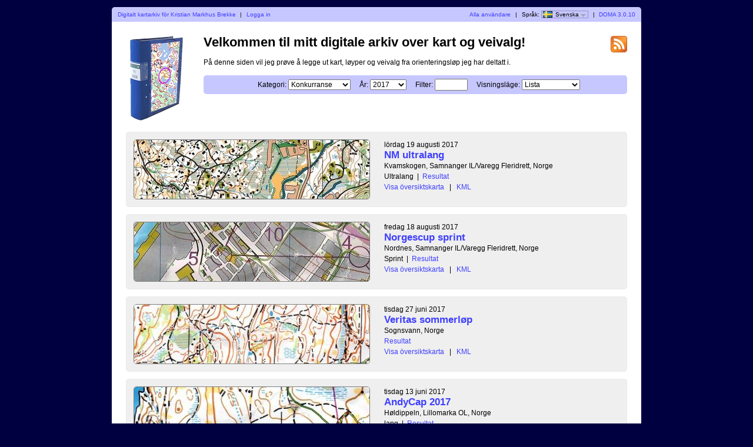

--- FILE ---
content_type: text/html; charset=utf-8
request_url: https://lillomarka.no/doma/?user=kristian&map=348&lang=sv
body_size: 6286
content:
<?xml version="1.0" encoding="UTF-8"?><!DOCTYPE html PUBLIC "-//W3C//DTD XHTML 1.1//EN" "http://www.w3.org/TR/xhtml11/DTD/xhtml11.dtd">
<html xmlns="http://www.w3.org/1999/xhtml">
<head>
  <title>Mitt digitale veivalgsarkiv</title>
  <meta http-equiv="Content-Type" content="text/html;charset=utf-8" />
  <link rel="icon" type="image/png" href="gfx/favicon.png" />
  <link rel="stylesheet" href="style.css?v=3.0.10" type="text/css" />
  <link rel="alternate" type="application/rss+xml" title="RSS" href="rss.php?user=kristian" />
  <script src="js/jquery/jquery-1.7.1.min.js" type="text/javascript"></script>
  <script src="https://maps.googleapis.com/maps/api/js?key=&amp;language=sv" type="text/javascript"></script>
  <script src="js/overview_map.js?v=3.0.10" type="text/javascript"></script>
    <script src="js/index.js?v=3.0.10" type="text/javascript"></script>
  <script src="js/common.js?v=3.0.10" type="text/javascript"></script>
</head>

<body id="indexBody">
<div id="wrapper">
      <div id="topbar">
        <div class="left">
          <a href="index.php?user=kristian">Digitalt kartarkiv för Kristian Markhus Brekke</a>
          <span class="separator">|</span>
                      <a href="login.php?user=kristian">Logga in</a>
                  </div>
        <div class="right">
          <a href="users.php">Alla användare</a>
          <span class="separator">|</span>
          Språk: <span id="currentLanguage"><img src="gfx/flag/sv.png" alt="Svenska" title="Svenska">Svenska<span id="languages"><a href="?user=kristian&map=348&lang=cs"><img src="gfx/flag/cs.png" alt="Česky" title="Česky">Česky</a><a href="?user=kristian&map=348&lang=da"><img src="gfx/flag/da.png" alt="Dansk" title="Dansk">Dansk</a><a href="?user=kristian&map=348&lang=de"><img src="gfx/flag/de.png" alt="Deutsch" title="Deutsch">Deutsch</a><a href="?user=kristian&map=348&lang=et"><img src="gfx/flag/et.png" alt="Eesti" title="Eesti">Eesti</a><a href="?user=kristian&map=348&lang=en"><img src="gfx/flag/en.png" alt="English" title="English">English</a><a href="?user=kristian&map=348&lang=es"><img src="gfx/flag/es.png" alt="Español" title="Español">Español</a><a href="?user=kristian&map=348&lang=fr"><img src="gfx/flag/fr.png" alt="Français" title="Français">Français</a><a href="?user=kristian&map=348&lang=it"><img src="gfx/flag/it.png" alt="Italiano" title="Italiano">Italiano</a><a href="?user=kristian&map=348&lang=hu"><img src="gfx/flag/hu.png" alt="Magyar" title="Magyar">Magyar</a><a href="?user=kristian&map=348&lang=nb"><img src="gfx/flag/nb.png" alt="Norsk" title="Norsk">Norsk</a><a href="?user=kristian&map=348&lang=pt"><img src="gfx/flag/pt.png" alt="Português" title="Português">Português</a><a href="?user=kristian&map=348&lang=sv"><img src="gfx/flag/sv.png" alt="Svenska" title="Svenska">Svenska</a><a href="?user=kristian&map=348&lang=tr"><img src="gfx/flag/tr.png" alt="Türkçe" title="Türkçe">Türkçe</a></span></span>            <span class="separator">|</span>
                    <a href="https://www.matstroeng.se/doma/?version=3.0.10">DOMA 3.0.10</a>
        </div>
        <div class="clear"></div>
      </div>
      <div id="content">
<form method="get" action="/doma/index.php?user=kristian">
<input type="hidden" name="user" value="kristian"/>

<div>
  <img id="logo" src="gfx/book.png" alt="" />
</div>

<div id="rssIcon"><a href="rss.php?user=kristian"><img src="gfx/feed-icon-28x28.png" alt="RSS-flöde" title="RSS-flöde" /></a></div>

<div id="intro">
<h1>Velkommen til mitt digitale arkiv over kart og veivalg!</h1>
<p>På denne siden vil jeg prøve å legge ut kart, løyper og veivalg fra orienteringsløp jeg har deltatt i.</p>

<div id="selectCategoryAndYear">
  <label for="categoryID">Kategori:</label>
  <select name="categoryID" id="categoryID">
  <option value="0">[alla kategorier]</option><option value="16" selected="selected">Konkurranse</option><option value="17">Trening</option>  </select>

  <label for="year">År:</label>
  <select name="year" id="year">
  <option value="0">[alla år]</option><option value="2017" selected="selected">2017</option><option value="2016">2016</option><option value="2015">2015</option>  </select>

  <label for="filter">Filter:</label>
  <input type="text" name="filter" id="filter" value=""/>

      <label for="displayMode">Visningsläge:</label>
    <select name="displayMode" id="displayMode">
      <option value="list" selected="selected">Lista</option>
      <option value="overviewMap">Översiktskarta</option>
    </select>
  </div>
</div>

<div id="maps">


 
  <div class="map">
    <div class="thumbnail">
      <a href="show_map.php?user=kristian&amp;map=429"><img src="/doma/map_images/429.thumbnail.jpg" alt="NM ultralang (2017-08-19)" height="100" width="400" /></a>    </div>
    <div class="info">
      <div class="date">
        lördag 19 augusti 2017      </div>
      <div class="name">
        <a href="show_map.php?user=kristian&amp;map=429">NM ultralang</a>      </div>
                  <div class="organiser">
        Kvamskogen, Samnanger IL/Varegg Fleridrett, Norge      </div>
            <div class="discipline">
      Ultralang<span class="separator">|</span><a href="http://obasen.orientering.se/winsplits/online/no/default.asp?page=table&databaseId=50681&categoryId=5">Resultat</a>      </div>
                <div class="listOverviewMapLink">
            <input type="hidden" value="429" />
            <a class="showOverviewMap" href="#">Visa översiktskarta</a>
            <a class="hideOverviewMap" href="#">Dölj översiktskarta</a>
            <span class="separator">|</span> 
            <a href="export_kml.php?id=429&amp;format=kml" title="...för Google Earth...">KML</a>
          </div>
          
            
      
    </div>

              <div class="clear"></div>
      <div class="googleMapsContainer"></div>
          
    <div class="clear"></div>
  </div>

 
  <div class="map">
    <div class="thumbnail">
      <a href="show_map.php?user=kristian&amp;map=428"><img src="/doma/map_images/428.thumbnail.jpg" alt="Norgescup sprint (2017-08-18)" height="100" width="400" /></a>    </div>
    <div class="info">
      <div class="date">
        fredag 18 augusti 2017      </div>
      <div class="name">
        <a href="show_map.php?user=kristian&amp;map=428">Norgescup sprint</a>      </div>
                  <div class="organiser">
        Nordnes, Samnanger IL/Varegg Fleridrett, Norge      </div>
            <div class="discipline">
      Sprint<span class="separator">|</span><a href="http://obasen.orientering.se/winsplits/online/no/default.asp?page=table&databaseId=50635&categoryId=5">Resultat</a>      </div>
                <div class="listOverviewMapLink">
            <input type="hidden" value="428" />
            <a class="showOverviewMap" href="#">Visa översiktskarta</a>
            <a class="hideOverviewMap" href="#">Dölj översiktskarta</a>
            <span class="separator">|</span> 
            <a href="export_kml.php?id=428&amp;format=kml" title="...för Google Earth...">KML</a>
          </div>
          
            
      
    </div>

              <div class="clear"></div>
      <div class="googleMapsContainer"></div>
          
    <div class="clear"></div>
  </div>

 
  <div class="map">
    <div class="thumbnail">
      <a href="show_map.php?user=kristian&amp;map=396"><img src="/doma/map_images/396.thumbnail.jpg" alt="Veritas sommerløp (2017-06-27)" height="100" width="400" /></a>    </div>
    <div class="info">
      <div class="date">
        tisdag 27 juni 2017      </div>
      <div class="name">
        <a href="show_map.php?user=kristian&amp;map=396">Veritas sommerløp</a>      </div>
                  <div class="organiser">
        Sognsvann, Norge      </div>
            <div class="discipline">
      <a href="http://brikkesys.no/strekk.php?id=2402">Resultat</a>      </div>
                <div class="listOverviewMapLink">
            <input type="hidden" value="396" />
            <a class="showOverviewMap" href="#">Visa översiktskarta</a>
            <a class="hideOverviewMap" href="#">Dölj översiktskarta</a>
            <span class="separator">|</span> 
            <a href="export_kml.php?id=396&amp;format=kml" title="...för Google Earth...">KML</a>
          </div>
          
            
      
    </div>

              <div class="clear"></div>
      <div class="googleMapsContainer"></div>
          
    <div class="clear"></div>
  </div>

 
  <div class="map">
    <div class="thumbnail">
      <a href="show_map.php?user=kristian&amp;map=387"><img src="/doma/map_images/387.thumbnail.jpg" alt="AndyCap 2017 (2017-06-13)" height="100" width="400" /></a>    </div>
    <div class="info">
      <div class="date">
        tisdag 13 juni 2017      </div>
      <div class="name">
        <a href="show_map.php?user=kristian&amp;map=387">AndyCap 2017</a>      </div>
                  <div class="organiser">
        Høldippeln, Lillomarka OL, Norge      </div>
            <div class="discipline">
      lang<span class="separator">|</span><a href="http://obasen.orientering.se/winsplits/online/no/default.asp?page=table&databaseId=49655&categoryId=4&ct=true">Resultat</a>      </div>
                <div class="listOverviewMapLink">
            <input type="hidden" value="387" />
            <a class="showOverviewMap" href="#">Visa översiktskarta</a>
            <a class="hideOverviewMap" href="#">Dölj översiktskarta</a>
            <span class="separator">|</span> 
            <a href="export_kml.php?id=387&amp;format=kml" title="...för Google Earth...">KML</a>
          </div>
          
            
      
    </div>

              <div class="clear"></div>
      <div class="googleMapsContainer"></div>
          
    <div class="clear"></div>
  </div>

 
  <div class="map">
    <div class="thumbnail">
      <a href="show_map.php?user=kristian&amp;map=385"><img src="/doma/map_images/385.thumbnail.jpg" alt="NM sprint (2017-06-02)" height="100" width="400" /></a>    </div>
    <div class="info">
      <div class="date">
        fredag 2 juni 2017      </div>
      <div class="name">
        <a href="show_map.php?user=kristian&amp;map=385">NM sprint</a>      </div>
                  <div class="organiser">
        Nedre Storhamar, Hamar OK/Løten o-lag, Norge      </div>
            <div class="discipline">
      Sprint<span class="separator">|</span><a href="http://obasen.orientering.se/winsplits/online/no/default.asp?page=table&databaseId=49309&categoryId=14&ct=true">Resultat</a>      </div>
                <div class="listOverviewMapLink">
            <input type="hidden" value="385" />
            <a class="showOverviewMap" href="#">Visa översiktskarta</a>
            <a class="hideOverviewMap" href="#">Dölj översiktskarta</a>
            <span class="separator">|</span> 
            <a href="export_kml.php?id=385&amp;format=kml" title="...för Google Earth...">KML</a>
          </div>
          
            
      
    </div>

              <div class="clear"></div>
      <div class="googleMapsContainer"></div>
          
    <div class="clear"></div>
  </div>

 
  <div class="map">
    <div class="thumbnail">
      <a href="show_map.php?user=kristian&amp;map=372"><img src="/doma/map_images/372.thumbnail.jpg" alt="JWOC test lang (2017-05-27)" height="100" width="400" /></a>    </div>
    <div class="info">
      <div class="date">
        lördag 27 maj 2017      </div>
      <div class="name">
        <a href="show_map.php?user=kristian&amp;map=372">JWOC test lang</a>      </div>
                  <div class="organiser">
        Granestua, IK Grane Arendal Orientering, Norge      </div>
            <div class="discipline">
      Lang<span class="separator">|</span><a href="http://eventor.orientering.no/Events/ResultList?eventId=7713&groupBy=EventClass">Resultat</a>      </div>
                <div class="listOverviewMapLink">
            <input type="hidden" value="372" />
            <a class="showOverviewMap" href="#">Visa översiktskarta</a>
            <a class="hideOverviewMap" href="#">Dölj översiktskarta</a>
            <span class="separator">|</span> 
            <a href="export_kml.php?id=372&amp;format=kml" title="...för Google Earth...">KML</a>
          </div>
          
            
      
    </div>

              <div>
            <div class="comment shortComment">
              <img src="gfx/plus.png" class="button toggleComment" alt="" />
              <div class="indent">S-2: Bra!
2-3: Ut fra posten har jeg tenkt til å løpe på sti rundt til venstre, men tar feil søkk ned mot stien, og når jeg ...</div>
            </div>
            <div class="comment longComment hidden">
              <img src="gfx/minus.png" class="button toggleComment" alt="" />
              <div class="indent">S-2: Bra!<br />
2-3: Ut fra posten har jeg tenkt til å løpe på sti rundt til venstre, men tar feil søkk ned mot stien, og når jeg finner det ut bytter jeg veivalg til mer rett på. Jeg følger muren et stykke, men klarer å miste den, og når jeg kommer til myra tror jeg at jeg skal være ved den myra som er ved posten, men det er helt feil. Bommer ca 10 min her.<br />
3-4: Når jeg kommer til en bygning, skjønner jeg ikke at det er ruinene ved posten. Bommer ca 1 min.<br />
4-5: Bommer med retningen ut fra veien.<br />
5-6: Bra<br />
6-7: Løper bra helt til inngangen til posten, hvor jeg har litt dårlig kurs.<br />
7-8: Bommer også med retningen her.<br />
8-9: Bra<br />
9-10: Har litt dårlig retning ut fra veien og nøler litt, men treffer posten greit.<br />
10-11: Bra<br />
11-12: Inn mot posten må jeg klatre for mange høydemetre, fordi jeg løper ut fra stien litt tidlig.<br />
12-13-S: Bra<br />
S-14: Tror veivalget er veldig dårlig, men jeg gjennomfører det greit helt til myra mellom 15. og 16. Jeg løper ut i helt feil retning ut fra den og følger bekken. Finner det ut etter hvert og tar meg inn igjen.<br />
14-15-16-17-18-19-M: Bra</div>
            </div>
          </div>
                    <div class="clear"></div>
      <div class="googleMapsContainer"></div>
          
    <div class="clear"></div>
  </div>

 
  <div class="map">
    <div class="thumbnail">
      <a href="show_map.php?user=kristian&amp;map=371"><img src="/doma/map_images/371.thumbnail.jpg" alt="JWOC test mellom (2017-05-26)" height="100" width="400" /></a>    </div>
    <div class="info">
      <div class="date">
        fredag 26 maj 2017      </div>
      <div class="name">
        <a href="show_map.php?user=kristian&amp;map=371">JWOC test mellom</a>      </div>
                  <div class="organiser">
        Granestua, IK Grane Arendal Orientering, Norge      </div>
            <div class="discipline">
      Mellom<span class="separator">|</span><a href="http://eventor.orientering.no/Events/ResultList?eventId=7712&groupBy=EventClass">Resultat</a>      </div>
                <div class="listOverviewMapLink">
            <input type="hidden" value="371" />
            <a class="showOverviewMap" href="#">Visa översiktskarta</a>
            <a class="hideOverviewMap" href="#">Dölj översiktskarta</a>
            <span class="separator">|</span> 
            <a href="export_kml.php?id=371&amp;format=kml" title="...för Google Earth...">KML</a>
          </div>
          
            
      
    </div>

              <div>
            <div class="comment shortComment">
              <img src="gfx/plus.png" class="button toggleComment" alt="" />
              <div class="indent">S-5 : Løper i et greit fort tempo og orienterer bra!
5-M : Jeg blir sliten i kroppen og blir dermed også sliten i hodet. Til po...</div>
            </div>
            <div class="comment longComment hidden">
              <img src="gfx/minus.png" class="button toggleComment" alt="" />
              <div class="indent">S-5 : Løper i et greit fort tempo og orienterer bra!<br />
5-M : Jeg blir sliten i kroppen og blir dermed også sliten i hodet. Til post 6 har jeg ikke kontroll i tillegg til at jeg innimellom går. Jeg jogger stort sett resten av løpet, men jeg har ingen motivasjon dermed blir det litt dårlig orientering og løping. Etter post 9 klarer jeg å overse at jeg skal til post 10 og løper rett til 11. og disker.</div>
            </div>
          </div>
                    <div class="clear"></div>
      <div class="googleMapsContainer"></div>
          
    <div class="clear"></div>
  </div>

 
  <div class="map">
    <div class="thumbnail">
      <a href="show_map.php?user=kristian&amp;map=364"><img src="/doma/map_images/364.thumbnail.jpg" alt="Knut Valstads Minneløp (2017-05-20)" height="100" width="400" /></a>    </div>
    <div class="info">
      <div class="date">
        lördag 20 maj 2017      </div>
      <div class="name">
        <a href="show_map.php?user=kristian&amp;map=364">Knut Valstads Minneløp</a>      </div>
                  <div class="organiser">
        Ulsrudvann, Oppsal Orientering, Norge      </div>
            <div class="discipline">
      Lang<span class="separator">|</span><a href="http://eventor.orientering.no/Events/ResultList?eventId=7484&groupBy=EventClass">Resultat</a>      </div>
                <div class="listOverviewMapLink">
            <input type="hidden" value="364" />
            <a class="showOverviewMap" href="#">Visa översiktskarta</a>
            <a class="hideOverviewMap" href="#">Dölj översiktskarta</a>
            <span class="separator">|</span> 
            <a href="export_kml.php?id=364&amp;format=kml" title="...för Google Earth...">KML</a>
          </div>
          
            
      
    </div>

              <div>
            <div class="comment shortComment">
              <img src="gfx/plus.png" class="button toggleComment" alt="" />
              <div class="indent">Var ganske sliten etter å ha syklet til løpet, så det gikk generelt ganske sakte.
Til post 5 har jeg ingen bom, men jeg surrer...</div>
            </div>
            <div class="comment longComment hidden">
              <img src="gfx/minus.png" class="button toggleComment" alt="" />
              <div class="indent">Var ganske sliten etter å ha syklet til løpet, så det gikk generelt ganske sakte.<br />
Til post 5 har jeg ingen bom, men jeg surrer litt inn i postene.<br />
Til 6. bestemmer jeg meg for å begynne å løpe fort, måtte det briste eller bære. Jeg skal bare ned til veien før jeg skal begynne å orientere, men jeg har ikke kontroll på retningen. Når jeg møter stien, tenker jeg at jeg kanskje har løpt i feil retning, fordi jeg forventet å møte veien. Jeg finner ut at denne nye retningen var feil retning når jeg kommer til 4. posten. Resten av strekket går greit.<br />
Etter at jeg kom til 6.-posten tar flere løpere meg igjen etter hvert og jeg får opp tempoet litt.</div>
            </div>
          </div>
                    <div class="clear"></div>
      <div class="googleMapsContainer"></div>
          
    <div class="clear"></div>
  </div>

 
  <div class="map">
    <div class="thumbnail">
      <a href="show_map.php?user=kristian&amp;map=365"><img src="/doma/map_images/365.thumbnail.jpg" alt="Høydepunktet, med KM sprint 2017 (2017-05-08)" height="100" width="400" /></a>    </div>
    <div class="info">
      <div class="date">
        måndag 8 maj 2017      </div>
      <div class="name">
        <a href="show_map.php?user=kristian&amp;map=365">Høydepunktet, med KM sprint 2017</a>      </div>
                  <div class="organiser">
        Kurland, Østmarka OK, Norge      </div>
            <div class="discipline">
      Sprint<span class="separator">|</span><a href="http://eventor.orientering.no/Events/ResultList?eventId=7570&groupBy=EventClass">Resultat</a>      </div>
                <div class="listOverviewMapLink">
            <input type="hidden" value="365" />
            <a class="showOverviewMap" href="#">Visa översiktskarta</a>
            <a class="hideOverviewMap" href="#">Dölj översiktskarta</a>
            <span class="separator">|</span> 
            <a href="export_kml.php?id=365&amp;format=kml" title="...för Google Earth...">KML</a>
          </div>
          
            
      
    </div>

              <div class="clear"></div>
      <div class="googleMapsContainer"></div>
          
    <div class="clear"></div>
  </div>

 
  <div class="map">
    <div class="thumbnail">
      <a href="show_map.php?user=kristian&amp;map=352"><img src="/doma/map_images/352.thumbnail.jpg" alt="Askerløpet (2017-05-06)" height="100" width="400" /></a>    </div>
    <div class="info">
      <div class="date">
        lördag 6 maj 2017      </div>
      <div class="name">
        <a href="show_map.php?user=kristian&amp;map=352">Askerløpet</a>      </div>
                  <div class="organiser">
        Vardåsen, Asker SK, Norge      </div>
            <div class="discipline">
      <a href="http://eventor.orientering.no/Events/ResultList?eventId=7546&groupBy=EventClass">Resultat</a>      </div>
                <div class="listOverviewMapLink">
            <input type="hidden" value="352" />
            <a class="showOverviewMap" href="#">Visa översiktskarta</a>
            <a class="hideOverviewMap" href="#">Dölj översiktskarta</a>
            <span class="separator">|</span> 
            <a href="export_kml.php?id=352&amp;format=kml" title="...för Google Earth...">KML</a>
          </div>
          
            
      
    </div>

              <div>
            <div class="comment shortComment">
              <img src="gfx/plus.png" class="button toggleComment" alt="" />
              <div class="indent">S-1. Rett ut fra startpost hadde jeg tenkt til å løpe stien mot nord, men jeg endte opp med å løpe mot vest. Jeg kunne tatt de...</div>
            </div>
            <div class="comment longComment hidden">
              <img src="gfx/minus.png" class="button toggleComment" alt="" />
              <div class="indent">S-1. Rett ut fra startpost hadde jeg tenkt til å løpe stien mot nord, men jeg endte opp med å løpe mot vest. Jeg kunne tatt den neste stien mot nord, og vet ikke hvorfor jeg bestemte meg for å løpe videre. Da jeg løp av stien hadde jeg en unøyaktig kurs, sikkert fordi jeg var ukonsentrert helt fra start, og jeg bomma.<br />
1-2: Gikk bra!<br />
2-3: Gikk greit, løp stort sett der jeg hadde tenkt til.<br />
3-4: Mista halvveis skoen på vei til 4. og ble litt ukonsentrert etter det. Havna dermed litt for langt nord.<br />
4-5: Jeg var veldig ubesluttsom og brukte lang tid på å komme meg til den store stien. Fra og med da gikk det bra unntatt at jeg hadde dårlig kurs til posten: Jeg hadde tenkt til å ta kompasskurs fra stikrysset, men la ikke merke til det og løp dermed inn i skogen litt for seint.<br />
5-6: Gikk bra<br />
6-7: Gikk stort sett bra, men klarte ikke å holde kursen hele veien til stien, fordi jeg måtte se opp for trær og liknende som jeg måtte vike for.<br />
7-8: Gikk bra<br />
8-9: Følger et tråkk som har litt annen retning som jeg har tenkt til å ha og havner dermed litt for langt mot høyspentledningene.<br />
9-10-11-12: Gikk bra<br />
12-13: Løper av stien litt for tidlig<br />
13-14-15-Mål: Innspurt</div>
            </div>
          </div>
                    <div class="clear"></div>
      <div class="googleMapsContainer"></div>
          
    <div class="clear"></div>
  </div>

 
  <div class="map">
    <div class="thumbnail">
      <a href="show_map.php?user=kristian&amp;map=348"><img src="/doma/map_images/348.thumbnail.jpg" alt="10mila 2017 (2017-04-29)" height="100" width="400" /></a>    </div>
    <div class="info">
      <div class="date">
        lördag 29 april 2017      </div>
      <div class="name">
        <a href="show_map.php?user=kristian&amp;map=348">10mila 2017</a>      </div>
                  <div class="organiser">
        Gøteborg-Partille, IFK Gøteborg, Sverige      </div>
            <div class="discipline">
      Stafett, sträcka 8<span class="separator">|</span><a href="https://eventor.orientering.se/Events/ResultList?eventId=14802&groupBy=EventClass">Resultat</a>      </div>
                <div class="listOverviewMapLink">
            <input type="hidden" value="348" />
            <a class="showOverviewMap" href="#">Visa översiktskarta</a>
            <a class="hideOverviewMap" href="#">Dölj översiktskarta</a>
            <span class="separator">|</span> 
            <a href="export_kml.php?id=348&amp;format=kml" title="...för Google Earth...">KML</a>
          </div>
          
            
      
    </div>

              <div>
            <div class="comment shortComment">
              <img src="gfx/plus.png" class="button toggleComment" alt="" />
              <div class="indent">Jeg løp på Lillomarka 2 og jeg tror vi gjorde det litt som forventet på de 7 første etappene, men på alle de foregående etap...</div>
            </div>
            <div class="comment longComment hidden">
              <img src="gfx/minus.png" class="button toggleComment" alt="" />
              <div class="indent">Jeg løp på Lillomarka 2 og jeg tror vi gjorde det litt som forventet på de 7 første etappene, men på alle de foregående etappene hadde eliten brukt lengre tid enn estimert og vi var enda lengre bak enn estimert. Dermed løp jeg ut i strålende sol og dagslys. <br />
S-1: Det var et langt strekk, så jeg bestemte meg for å ta det litt rolig sånn at jeg visste hvor jeg var. Det gikk stort sett fint. Veksla ut samtidig med Tyrving 2 som jeg løp sammen med.<br />
1-2: Etter at vi hadde løpt mot den første stien, tenkte jeg at jeg skulle løpe ned mot myra og følge den, men T2 og en annen løp opp stien, så jeg fulgte dem. Ca 10 sek senere oppdaget jeg en annen som løp ved myra og jeg beina ned dit. Jeg bomma litt i inngangen til posten, så jeg burde nok fulgt myra helt til stien, for å få en enklere inngang.<br />
2-3: Jeg ble tatt igjen av to lag på post 3, og jeg hang på dem til 4. Det gikk litt fort og jeg var 10-20 meter bak, så jeg prøvde og kutte der de hadde løpt i svinger, men det endte med at jeg kutta posten. Oppdaget det heldigvis nesten med en gang og tok posten like bak de jeg hang på.<br />
3-4: Nå var vi plutselig ca 5-6 lag sammen. Det gikk fort og jeg hang og hadde kun litt kontroll på retningen, i tillegg til at jeg så når vi var ved vannet. Vi havnet litt for langt sør for posten, og stoppa opp da vi ikke fant den. Jeg hadde ingen annen mulighet enn å vente til de andre fant ut hvor vi var, og det tok ca 10-20 sekunder, før vi løp til posten.<br />
4-5: Kort og ganske enkelt strekk, men jeg hadde fortsatt problemer med å følge gruppa.<br />
5-6: Rett etter at vi løp inn i terrenget fra veien mista jeg og T2 gruppa og jeg tok kommandoen i denne duoen. Kanskje jeg var litt sliten, kanskje jeg var litt utålmodig, men hvertfall hadde jeg ikke bra retning på dette strekket: det ble noen retningsskifter fordi jeg oppdaga at jeg hadde løpt i feil retning. Altså hadde jeg bare kontroll på hvor jeg var litt innimellom. Den siste unøyaktigheten retta vi opp etter at vi kom til stien  ved 6.-posten og vi tok oss greit inn til posten.<br />
6-7: Vi ble tatt igjen av en løper og jeg tenkte at han kunne orientere dette strekket, men han bomma. Og jeg bomma med ham. Jeg burde ha fulgt med bedre mens jeg hang, men jeg konsentrerte meg om å få av plastikken på en Gel og å drikken den, noe jeg brukte altfor lang tid på: ca 1 minutt. Jeg bestemte meg kjapt for å løpe tilbake til stien vi hadde kryssa og løpe til posten derfra. Nå var det de andre som også hadde bomma som hang på meg og bare etter noen sekunder løp de foran meg igjen i en litt annen retning og jeg fulgte dem. Det var en post der, men det var feil og rett etter var det en som fant riktig post, som var omtrent i retningen jeg hadde tenkt til å løpe i fra stien.<br />
7-8: Jeg bestemte meg for å ta et eget veivalg og orientere selv, selv om stien som jeg løp nok var litt i det lengste laget. Jeg traff posten lett og hadde god kontroll på orienteringa.<br />
8-9: Jeg var veldig usikker på hva som kunne være et bra veivalg og jeg er usikker på om det jeg valgte er noe bra. Jeg hadde hvertfall ganske god kontroll på hvor jeg var og traff posten bra. På strekket møtte jeg T2 og et lag og vi løp ca sammen.<br />
9-10: Jeg hadde en litt skeiv utgang til posten og kom ned til myra da jeg hadde tenkt til å møte stien, men etter det gikk det bra.<br />
10-11: Fant et fint og gjørmete tråkk ned til posten ;)<br />
11-Mål: Synes at jeg spurta ganske bra etter denne turen i skogen og kom akkurat tidsnok i mål til å se på fellesstarten der 9. og 10. etappe startet.<br />
Alt i alt var det et ganske greit løp. Jeg orienterte bra da jeg orienterte selv, men var ikke så god til å henge. Jeg tror også at jeg kunne klart å løpe litt fortere da jeg orienterte selv, selv om det kanskje er bedre å være på den sikre siden så man ikke sprekker.</div>
            </div>
          </div>
                    <div class="clear"></div>
      <div class="googleMapsContainer"></div>
          
    <div class="clear"></div>
  </div>

 
  <div class="map">
    <div class="thumbnail">
      <a href="show_map.php?user=kristian&amp;map=347"><img src="/doma/map_images/347.thumbnail.jpg" alt="Oslo City Cup 2017 løp nr. 4 (2017-04-24)" height="100" width="400" /></a>    </div>
    <div class="info">
      <div class="date">
        måndag 24 april 2017      </div>
      <div class="name">
        <a href="show_map.php?user=kristian&amp;map=347">Oslo City Cup 2017 løp nr. 4</a>      </div>
                  <div class="organiser">
        Godliaparken, Oppsal orientering, Norge      </div>
            <div class="discipline">
      Sprint<span class="separator">|</span><a href="http://eventor.orientering.no/Events/ResultList?eventId=8291&groupBy=EventClass">Resultat</a>      </div>
                <div class="listOverviewMapLink">
            <input type="hidden" value="347" />
            <a class="showOverviewMap" href="#">Visa översiktskarta</a>
            <a class="hideOverviewMap" href="#">Dölj översiktskarta</a>
            <span class="separator">|</span> 
            <a href="export_kml.php?id=347&amp;format=kml" title="...för Google Earth...">KML</a>
          </div>
          
            
      
    </div>

              <div class="clear"></div>
      <div class="googleMapsContainer"></div>
          
    <div class="clear"></div>
  </div>

 
  <div class="map">
    <div class="thumbnail">
      <a href="show_map.php?user=kristian&amp;map=345"><img src="/doma/map_images/345.thumbnail.jpg" alt="KM Natt 2017 (2017-04-18)" height="100" width="400" /></a>    </div>
    <div class="info">
      <div class="date">
        tisdag 18 april 2017      </div>
      <div class="name">
        <a href="show_map.php?user=kristian&amp;map=345">KM Natt 2017</a>      </div>
                  <div class="organiser">
        Alunsjøen sør, Lillomarka OL, Norge      </div>
            <div class="discipline">
      Fellesstart, natt<span class="separator">|</span><a href="http://eventor.orientering.no/Events/ResultList?eventId=7817&groupBy=EventClass">Resultat</a>      </div>
                <div class="listOverviewMapLink">
            <input type="hidden" value="345" />
            <a class="showOverviewMap" href="#">Visa översiktskarta</a>
            <a class="hideOverviewMap" href="#">Dölj översiktskarta</a>
            <span class="separator">|</span> 
            <a href="export_kml.php?id=345&amp;format=kml" title="...för Google Earth...">KML</a>
          </div>
          
            
      
    </div>

              <div class="clear"></div>
      <div class="googleMapsContainer"></div>
          
    <div class="clear"></div>
  </div>

 
  <div class="map">
    <div class="thumbnail">
      <a href="show_map.php?user=kristian&amp;map=346"><img src="/doma/map_images/346.thumbnail.jpg" alt="Oslo City Cup 2017, Løp nr. 3 (2017-04-17)" height="100" width="400" /></a>    </div>
    <div class="info">
      <div class="date">
        måndag 17 april 2017      </div>
      <div class="name">
        <a href="show_map.php?user=kristian&amp;map=346">Oslo City Cup 2017, Løp nr. 3</a>      </div>
                  <div class="organiser">
        Valle-Hovin, Nydalens skiklubb, Norge      </div>
            <div class="discipline">
      Sprint<span class="separator">|</span><a href="http://eventor.orientering.no/Events/ResultList?eventId=8095&groupBy=EventClass">Resultat</a>      </div>
                <div class="listOverviewMapLink">
            <input type="hidden" value="346" />
            <a class="showOverviewMap" href="#">Visa översiktskarta</a>
            <a class="hideOverviewMap" href="#">Dölj översiktskarta</a>
            <span class="separator">|</span> 
            <a href="export_kml.php?id=346&amp;format=kml" title="...för Google Earth...">KML</a>
          </div>
          
            
      
    </div>

              <div class="clear"></div>
      <div class="googleMapsContainer"></div>
          
    <div class="clear"></div>
  </div>

 
  <div class="map">
    <div class="thumbnail">
      <a href="show_map.php?user=kristian&amp;map=332"><img src="/doma/map_images/332.thumbnail.jpg" alt="Oslo City Cup, løp nr. 2 (2017-04-03)" height="100" width="400" /></a>    </div>
    <div class="info">
      <div class="date">
        måndag 3 april 2017      </div>
      <div class="name">
        <a href="show_map.php?user=kristian&amp;map=332">Oslo City Cup, løp nr. 2</a>      </div>
                  <div class="organiser">
        Brannfjell, Bækkelagets SK, Norge      </div>
            <div class="discipline">
      Sprint      </div>
                <div class="listOverviewMapLink">
            <input type="hidden" value="332" />
            <a class="showOverviewMap" href="#">Visa översiktskarta</a>
            <a class="hideOverviewMap" href="#">Dölj översiktskarta</a>
            <span class="separator">|</span> 
            <a href="export_kml.php?id=332&amp;format=kml" title="...för Google Earth...">KML</a>
          </div>
          
            
      
    </div>

              <div class="clear"></div>
      <div class="googleMapsContainer"></div>
          
    <div class="clear"></div>
  </div>

 
  <div class="map">
    <div class="thumbnail">
      <a href="show_map.php?user=kristian&amp;map=349"><img src="/doma/map_images/349.thumbnail.jpg" alt="Oslo City Cup 2017, løp nr. 1 (2017-03-27)" height="100" width="400" /></a>    </div>
    <div class="info">
      <div class="date">
        måndag 27 mars 2017      </div>
      <div class="name">
        <a href="show_map.php?user=kristian&amp;map=349">Oslo City Cup 2017, løp nr. 1</a>      </div>
                  <div class="organiser">
        Hovseter, Heming Orientering, Norge      </div>
            <div class="discipline">
      Sprint<span class="separator">|</span><a href="http://eventor.orientering.no/Events/ResultList?eventId=8219&groupBy=EventClass">Resultat</a>      </div>
                <div class="listOverviewMapLink">
            <input type="hidden" value="349" />
            <a class="showOverviewMap" href="#">Visa översiktskarta</a>
            <a class="hideOverviewMap" href="#">Dölj översiktskarta</a>
            <span class="separator">|</span> 
            <a href="export_kml.php?id=349&amp;format=kml" title="...för Google Earth...">KML</a>
          </div>
          
            
      
    </div>

              <div class="clear"></div>
      <div class="googleMapsContainer"></div>
          
    <div class="clear"></div>
  </div>

 
  <div class="map">
    <div class="thumbnail">
      <a href="show_map.php?user=kristian&amp;map=294"><img src="/doma/map_images/294.thumbnail.jpg" alt="star SI2 (2017-02-20)" height="100" width="400" /></a>    </div>
    <div class="info">
      <div class="date">
        måndag 20 februari 2017      </div>
      <div class="name">
        <a href="show_map.php?user=kristian&amp;map=294">star SI2</a>      </div>
                  <div class="organiser">
        Guardamar Norte, Spania      </div>
            <div class="discipline">
            </div>
                <div class="listOverviewMapLink">
            <input type="hidden" value="294" />
            <a class="showOverviewMap" href="#">Visa översiktskarta</a>
            <a class="hideOverviewMap" href="#">Dölj översiktskarta</a>
            <span class="separator">|</span> 
            <a href="export_kml.php?id=294&amp;format=kml" title="...för Google Earth...">KML</a>
          </div>
          
            
      
    </div>

              <div class="comment">Fellesstart, natt.</div>
                    <div class="clear"></div>
      <div class="googleMapsContainer"></div>
          
    <div class="clear"></div>
  </div>

  </div>
<div class="clear"></div>

<p id="footer">Er du rettighetshaver av et kart som ikke burde vært publisert her? <a href="mailto:kristianmarkhusbrekke@gmail.com">Send en e-post</a>.</p>

</form>
</div>
</div>
        <script type="text/javascript">

          var _gaq = _gaq || [];
          _gaq.push(['_setAccount', 'UA-43729582-1']);
          _gaq.push(['_trackPageview']);

          (function() {
            var ga = document.createElement('script'); ga.type = 'text/javascript'; ga.async = true;
            ga.src = ('https:' == document.location.protocol ? 'https://ssl' : 'http://www') + '.google-analytics.com/ga.js';
            var s = document.getElementsByTagName('script')[0]; s.parentNode.insertBefore(ga, s);
          })();

        </script>
        </body>
</html>
